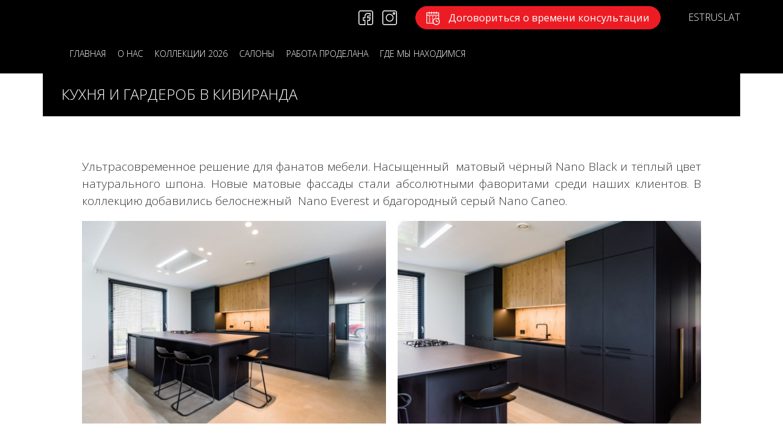

--- FILE ---
content_type: text/html; charset=UTF-8
request_url: https://estmidt.ee/ru/portfolio/ulimalt-modernne-kook-ja-garderoob-kivirannal/
body_size: 14414
content:
<!DOCTYPE html>
<html lang="ru-RU">
  <head>
      <!-- Global site tag (gtag.js) - Google Analytics -->
      <script async src="https://www.googletagmanager.com/gtag/js?id=UA-114898299-2"></script>
      <script>
        window.dataLayer = window.dataLayer || [];
        function gtag(){dataLayer.push(arguments);}
        gtag('js', new Date());

        gtag('config', 'UA-114898299-2');
      </script>
    <meta charset="UTF-8" />
    <meta name="viewport" content="width=device-width, initial-scale=1">
    <meta name='robots' content='index, follow, max-image-preview:large, max-snippet:-1, max-video-preview:-1' />
<link rel="alternate" hreflang="et" href="https://estmidt.ee/portfolio/ulimalt-modernne-kook-ja-garderoob-kivirannal/" />
<link rel="alternate" hreflang="ru-ru" href="https://estmidt.ee/ru/portfolio/ulimalt-modernne-kook-ja-garderoob-kivirannal/" />
<link rel="alternate" hreflang="x-default" href="https://estmidt.ee/portfolio/ulimalt-modernne-kook-ja-garderoob-kivirannal/" />

	<!-- This site is optimized with the Yoast SEO plugin v26.8 - https://yoast.com/product/yoast-seo-wordpress/ -->
	<title>Кухня и гардероб в Кивиранда | Schmidt</title>
	<link rel="canonical" href="https://estmidt.ee/ru/portfolio/ulimalt-modernne-kook-ja-garderoob-kivirannal/" />
	<meta property="og:locale" content="ru_RU" />
	<meta property="og:type" content="article" />
	<meta property="og:title" content="Кухня и гардероб в Кивиранда | Schmidt" />
	<meta property="og:description" content="Ультрасовременное решение для фанатов мебели. Насыщенный  матовый чёрный Nano Black и тёплый цвет натурального шпона. Новые матовые фассады стали абсолютными фаворитами среди наших клиентов. В..." />
	<meta property="og:url" content="https://estmidt.ee/ru/portfolio/ulimalt-modernne-kook-ja-garderoob-kivirannal/" />
	<meta property="og:site_name" content="Schmidt" />
	<meta property="article:publisher" content="https://www.facebook.com/SchmidtEstonia/" />
	<meta property="article:modified_time" content="2019-04-16T08:13:23+00:00" />
	<meta property="og:image" content="https://estmidt.ee/wp-content/uploads/2019/02/MFP5296.jpg" />
	<meta property="og:image:width" content="2400" />
	<meta property="og:image:height" content="1602" />
	<meta property="og:image:type" content="image/jpeg" />
	<meta name="twitter:card" content="summary_large_image" />
	<script type="application/ld+json" class="yoast-schema-graph">{"@context":"https://schema.org","@graph":[{"@type":"WebPage","@id":"https://estmidt.ee/ru/portfolio/ulimalt-modernne-kook-ja-garderoob-kivirannal/","url":"https://estmidt.ee/ru/portfolio/ulimalt-modernne-kook-ja-garderoob-kivirannal/","name":"Кухня и гардероб в Кивиранда | Schmidt","isPartOf":{"@id":"https://estmidt.ee/#website"},"primaryImageOfPage":{"@id":"https://estmidt.ee/ru/portfolio/ulimalt-modernne-kook-ja-garderoob-kivirannal/#primaryimage"},"image":{"@id":"https://estmidt.ee/ru/portfolio/ulimalt-modernne-kook-ja-garderoob-kivirannal/#primaryimage"},"thumbnailUrl":"https://estmidt.ee/wp-content/uploads/2019/02/MFP5296.jpg","datePublished":"2019-02-05T15:30:33+00:00","dateModified":"2019-04-16T08:13:23+00:00","breadcrumb":{"@id":"https://estmidt.ee/ru/portfolio/ulimalt-modernne-kook-ja-garderoob-kivirannal/#breadcrumb"},"inLanguage":"ru-RU","potentialAction":[{"@type":"ReadAction","target":["https://estmidt.ee/ru/portfolio/ulimalt-modernne-kook-ja-garderoob-kivirannal/"]}]},{"@type":"ImageObject","inLanguage":"ru-RU","@id":"https://estmidt.ee/ru/portfolio/ulimalt-modernne-kook-ja-garderoob-kivirannal/#primaryimage","url":"https://estmidt.ee/wp-content/uploads/2019/02/MFP5296.jpg","contentUrl":"https://estmidt.ee/wp-content/uploads/2019/02/MFP5296.jpg","width":2400,"height":1602},{"@type":"BreadcrumbList","@id":"https://estmidt.ee/ru/portfolio/ulimalt-modernne-kook-ja-garderoob-kivirannal/#breadcrumb","itemListElement":[{"@type":"ListItem","position":1,"name":"Home","item":"https://estmidt.ee/ru/"},{"@type":"ListItem","position":2,"name":"Tehtud tööd","item":"https://estmidt.ee/portfolio/"},{"@type":"ListItem","position":3,"name":"Кухня и гардероб в Кивиранда"}]},{"@type":"WebSite","@id":"https://estmidt.ee/#website","url":"https://estmidt.ee/","name":"Schmidt","description":"Köögimööbel Saksa kvaliteediga","publisher":{"@id":"https://estmidt.ee/#organization"},"potentialAction":[{"@type":"SearchAction","target":{"@type":"EntryPoint","urlTemplate":"https://estmidt.ee/?s={search_term_string}"},"query-input":{"@type":"PropertyValueSpecification","valueRequired":true,"valueName":"search_term_string"}}],"inLanguage":"ru-RU"},{"@type":"Organization","@id":"https://estmidt.ee/#organization","name":"Estmidt Grupp OÜ","url":"https://estmidt.ee/","logo":{"@type":"ImageObject","inLanguage":"ru-RU","@id":"https://estmidt.ee/#/schema/logo/image/","url":"https://estmidt.ee/wp-content/uploads/2019/03/LOGO_CMJN.jpg","contentUrl":"https://estmidt.ee/wp-content/uploads/2019/03/LOGO_CMJN.jpg","width":1024,"height":256,"caption":"Estmidt Grupp OÜ"},"image":{"@id":"https://estmidt.ee/#/schema/logo/image/"},"sameAs":["https://www.facebook.com/SchmidtEstonia/","https://www.instagram.com/schmidt.and.rm.estonia/"]}]}</script>
	<!-- / Yoast SEO plugin. -->


<link rel="alternate" title="oEmbed (JSON)" type="application/json+oembed" href="https://estmidt.ee/ru/wp-json/oembed/1.0/embed?url=https%3A%2F%2Festmidt.ee%2Fru%2Fportfolio%2Fulimalt-modernne-kook-ja-garderoob-kivirannal%2F" />
<link rel="alternate" title="oEmbed (XML)" type="text/xml+oembed" href="https://estmidt.ee/ru/wp-json/oembed/1.0/embed?url=https%3A%2F%2Festmidt.ee%2Fru%2Fportfolio%2Fulimalt-modernne-kook-ja-garderoob-kivirannal%2F&#038;format=xml" />
<style id='wp-img-auto-sizes-contain-inline-css' type='text/css'>
img:is([sizes=auto i],[sizes^="auto," i]){contain-intrinsic-size:3000px 1500px}
/*# sourceURL=wp-img-auto-sizes-contain-inline-css */
</style>
<style id='wp-emoji-styles-inline-css' type='text/css'>

	img.wp-smiley, img.emoji {
		display: inline !important;
		border: none !important;
		box-shadow: none !important;
		height: 1em !important;
		width: 1em !important;
		margin: 0 0.07em !important;
		vertical-align: -0.1em !important;
		background: none !important;
		padding: 0 !important;
	}
/*# sourceURL=wp-emoji-styles-inline-css */
</style>
<link rel='stylesheet' id='wp-block-library-css' href='https://estmidt.ee/wp-includes/css/dist/block-library/style.min.css?ver=6.9' type='text/css' media='all' />
<style id='wp-block-gallery-inline-css' type='text/css'>
.blocks-gallery-grid:not(.has-nested-images),.wp-block-gallery:not(.has-nested-images){display:flex;flex-wrap:wrap;list-style-type:none;margin:0;padding:0}.blocks-gallery-grid:not(.has-nested-images) .blocks-gallery-image,.blocks-gallery-grid:not(.has-nested-images) .blocks-gallery-item,.wp-block-gallery:not(.has-nested-images) .blocks-gallery-image,.wp-block-gallery:not(.has-nested-images) .blocks-gallery-item{display:flex;flex-direction:column;flex-grow:1;justify-content:center;margin:0 1em 1em 0;position:relative;width:calc(50% - 1em)}.blocks-gallery-grid:not(.has-nested-images) .blocks-gallery-image:nth-of-type(2n),.blocks-gallery-grid:not(.has-nested-images) .blocks-gallery-item:nth-of-type(2n),.wp-block-gallery:not(.has-nested-images) .blocks-gallery-image:nth-of-type(2n),.wp-block-gallery:not(.has-nested-images) .blocks-gallery-item:nth-of-type(2n){margin-right:0}.blocks-gallery-grid:not(.has-nested-images) .blocks-gallery-image figure,.blocks-gallery-grid:not(.has-nested-images) .blocks-gallery-item figure,.wp-block-gallery:not(.has-nested-images) .blocks-gallery-image figure,.wp-block-gallery:not(.has-nested-images) .blocks-gallery-item figure{align-items:flex-end;display:flex;height:100%;justify-content:flex-start;margin:0}.blocks-gallery-grid:not(.has-nested-images) .blocks-gallery-image img,.blocks-gallery-grid:not(.has-nested-images) .blocks-gallery-item img,.wp-block-gallery:not(.has-nested-images) .blocks-gallery-image img,.wp-block-gallery:not(.has-nested-images) .blocks-gallery-item img{display:block;height:auto;max-width:100%;width:auto}.blocks-gallery-grid:not(.has-nested-images) .blocks-gallery-image figcaption,.blocks-gallery-grid:not(.has-nested-images) .blocks-gallery-item figcaption,.wp-block-gallery:not(.has-nested-images) .blocks-gallery-image figcaption,.wp-block-gallery:not(.has-nested-images) .blocks-gallery-item figcaption{background:linear-gradient(0deg,#000000b3,#0000004d 70%,#0000);bottom:0;box-sizing:border-box;color:#fff;font-size:.8em;margin:0;max-height:100%;overflow:auto;padding:3em .77em .7em;position:absolute;text-align:center;width:100%;z-index:2}.blocks-gallery-grid:not(.has-nested-images) .blocks-gallery-image figcaption img,.blocks-gallery-grid:not(.has-nested-images) .blocks-gallery-item figcaption img,.wp-block-gallery:not(.has-nested-images) .blocks-gallery-image figcaption img,.wp-block-gallery:not(.has-nested-images) .blocks-gallery-item figcaption img{display:inline}.blocks-gallery-grid:not(.has-nested-images) figcaption,.wp-block-gallery:not(.has-nested-images) figcaption{flex-grow:1}.blocks-gallery-grid:not(.has-nested-images).is-cropped .blocks-gallery-image a,.blocks-gallery-grid:not(.has-nested-images).is-cropped .blocks-gallery-image img,.blocks-gallery-grid:not(.has-nested-images).is-cropped .blocks-gallery-item a,.blocks-gallery-grid:not(.has-nested-images).is-cropped .blocks-gallery-item img,.wp-block-gallery:not(.has-nested-images).is-cropped .blocks-gallery-image a,.wp-block-gallery:not(.has-nested-images).is-cropped .blocks-gallery-image img,.wp-block-gallery:not(.has-nested-images).is-cropped .blocks-gallery-item a,.wp-block-gallery:not(.has-nested-images).is-cropped .blocks-gallery-item img{flex:1;height:100%;object-fit:cover;width:100%}.blocks-gallery-grid:not(.has-nested-images).columns-1 .blocks-gallery-image,.blocks-gallery-grid:not(.has-nested-images).columns-1 .blocks-gallery-item,.wp-block-gallery:not(.has-nested-images).columns-1 .blocks-gallery-image,.wp-block-gallery:not(.has-nested-images).columns-1 .blocks-gallery-item{margin-right:0;width:100%}@media (min-width:600px){.blocks-gallery-grid:not(.has-nested-images).columns-3 .blocks-gallery-image,.blocks-gallery-grid:not(.has-nested-images).columns-3 .blocks-gallery-item,.wp-block-gallery:not(.has-nested-images).columns-3 .blocks-gallery-image,.wp-block-gallery:not(.has-nested-images).columns-3 .blocks-gallery-item{margin-right:1em;width:calc(33.33333% - .66667em)}.blocks-gallery-grid:not(.has-nested-images).columns-4 .blocks-gallery-image,.blocks-gallery-grid:not(.has-nested-images).columns-4 .blocks-gallery-item,.wp-block-gallery:not(.has-nested-images).columns-4 .blocks-gallery-image,.wp-block-gallery:not(.has-nested-images).columns-4 .blocks-gallery-item{margin-right:1em;width:calc(25% - .75em)}.blocks-gallery-grid:not(.has-nested-images).columns-5 .blocks-gallery-image,.blocks-gallery-grid:not(.has-nested-images).columns-5 .blocks-gallery-item,.wp-block-gallery:not(.has-nested-images).columns-5 .blocks-gallery-image,.wp-block-gallery:not(.has-nested-images).columns-5 .blocks-gallery-item{margin-right:1em;width:calc(20% - .8em)}.blocks-gallery-grid:not(.has-nested-images).columns-6 .blocks-gallery-image,.blocks-gallery-grid:not(.has-nested-images).columns-6 .blocks-gallery-item,.wp-block-gallery:not(.has-nested-images).columns-6 .blocks-gallery-image,.wp-block-gallery:not(.has-nested-images).columns-6 .blocks-gallery-item{margin-right:1em;width:calc(16.66667% - .83333em)}.blocks-gallery-grid:not(.has-nested-images).columns-7 .blocks-gallery-image,.blocks-gallery-grid:not(.has-nested-images).columns-7 .blocks-gallery-item,.wp-block-gallery:not(.has-nested-images).columns-7 .blocks-gallery-image,.wp-block-gallery:not(.has-nested-images).columns-7 .blocks-gallery-item{margin-right:1em;width:calc(14.28571% - .85714em)}.blocks-gallery-grid:not(.has-nested-images).columns-8 .blocks-gallery-image,.blocks-gallery-grid:not(.has-nested-images).columns-8 .blocks-gallery-item,.wp-block-gallery:not(.has-nested-images).columns-8 .blocks-gallery-image,.wp-block-gallery:not(.has-nested-images).columns-8 .blocks-gallery-item{margin-right:1em;width:calc(12.5% - .875em)}.blocks-gallery-grid:not(.has-nested-images).columns-1 .blocks-gallery-image:nth-of-type(1n),.blocks-gallery-grid:not(.has-nested-images).columns-1 .blocks-gallery-item:nth-of-type(1n),.blocks-gallery-grid:not(.has-nested-images).columns-2 .blocks-gallery-image:nth-of-type(2n),.blocks-gallery-grid:not(.has-nested-images).columns-2 .blocks-gallery-item:nth-of-type(2n),.blocks-gallery-grid:not(.has-nested-images).columns-3 .blocks-gallery-image:nth-of-type(3n),.blocks-gallery-grid:not(.has-nested-images).columns-3 .blocks-gallery-item:nth-of-type(3n),.blocks-gallery-grid:not(.has-nested-images).columns-4 .blocks-gallery-image:nth-of-type(4n),.blocks-gallery-grid:not(.has-nested-images).columns-4 .blocks-gallery-item:nth-of-type(4n),.blocks-gallery-grid:not(.has-nested-images).columns-5 .blocks-gallery-image:nth-of-type(5n),.blocks-gallery-grid:not(.has-nested-images).columns-5 .blocks-gallery-item:nth-of-type(5n),.blocks-gallery-grid:not(.has-nested-images).columns-6 .blocks-gallery-image:nth-of-type(6n),.blocks-gallery-grid:not(.has-nested-images).columns-6 .blocks-gallery-item:nth-of-type(6n),.blocks-gallery-grid:not(.has-nested-images).columns-7 .blocks-gallery-image:nth-of-type(7n),.blocks-gallery-grid:not(.has-nested-images).columns-7 .blocks-gallery-item:nth-of-type(7n),.blocks-gallery-grid:not(.has-nested-images).columns-8 .blocks-gallery-image:nth-of-type(8n),.blocks-gallery-grid:not(.has-nested-images).columns-8 .blocks-gallery-item:nth-of-type(8n),.wp-block-gallery:not(.has-nested-images).columns-1 .blocks-gallery-image:nth-of-type(1n),.wp-block-gallery:not(.has-nested-images).columns-1 .blocks-gallery-item:nth-of-type(1n),.wp-block-gallery:not(.has-nested-images).columns-2 .blocks-gallery-image:nth-of-type(2n),.wp-block-gallery:not(.has-nested-images).columns-2 .blocks-gallery-item:nth-of-type(2n),.wp-block-gallery:not(.has-nested-images).columns-3 .blocks-gallery-image:nth-of-type(3n),.wp-block-gallery:not(.has-nested-images).columns-3 .blocks-gallery-item:nth-of-type(3n),.wp-block-gallery:not(.has-nested-images).columns-4 .blocks-gallery-image:nth-of-type(4n),.wp-block-gallery:not(.has-nested-images).columns-4 .blocks-gallery-item:nth-of-type(4n),.wp-block-gallery:not(.has-nested-images).columns-5 .blocks-gallery-image:nth-of-type(5n),.wp-block-gallery:not(.has-nested-images).columns-5 .blocks-gallery-item:nth-of-type(5n),.wp-block-gallery:not(.has-nested-images).columns-6 .blocks-gallery-image:nth-of-type(6n),.wp-block-gallery:not(.has-nested-images).columns-6 .blocks-gallery-item:nth-of-type(6n),.wp-block-gallery:not(.has-nested-images).columns-7 .blocks-gallery-image:nth-of-type(7n),.wp-block-gallery:not(.has-nested-images).columns-7 .blocks-gallery-item:nth-of-type(7n),.wp-block-gallery:not(.has-nested-images).columns-8 .blocks-gallery-image:nth-of-type(8n),.wp-block-gallery:not(.has-nested-images).columns-8 .blocks-gallery-item:nth-of-type(8n){margin-right:0}}.blocks-gallery-grid:not(.has-nested-images) .blocks-gallery-image:last-child,.blocks-gallery-grid:not(.has-nested-images) .blocks-gallery-item:last-child,.wp-block-gallery:not(.has-nested-images) .blocks-gallery-image:last-child,.wp-block-gallery:not(.has-nested-images) .blocks-gallery-item:last-child{margin-right:0}.blocks-gallery-grid:not(.has-nested-images).alignleft,.blocks-gallery-grid:not(.has-nested-images).alignright,.wp-block-gallery:not(.has-nested-images).alignleft,.wp-block-gallery:not(.has-nested-images).alignright{max-width:420px;width:100%}.blocks-gallery-grid:not(.has-nested-images).aligncenter .blocks-gallery-item figure,.wp-block-gallery:not(.has-nested-images).aligncenter .blocks-gallery-item figure{justify-content:center}.wp-block-gallery:not(.is-cropped) .blocks-gallery-item{align-self:flex-start}figure.wp-block-gallery.has-nested-images{align-items:normal}.wp-block-gallery.has-nested-images figure.wp-block-image:not(#individual-image){margin:0;width:calc(50% - var(--wp--style--unstable-gallery-gap, 16px)/2)}.wp-block-gallery.has-nested-images figure.wp-block-image{box-sizing:border-box;display:flex;flex-direction:column;flex-grow:1;justify-content:center;max-width:100%;position:relative}.wp-block-gallery.has-nested-images figure.wp-block-image>a,.wp-block-gallery.has-nested-images figure.wp-block-image>div{flex-direction:column;flex-grow:1;margin:0}.wp-block-gallery.has-nested-images figure.wp-block-image img{display:block;height:auto;max-width:100%!important;width:auto}.wp-block-gallery.has-nested-images figure.wp-block-image figcaption,.wp-block-gallery.has-nested-images figure.wp-block-image:has(figcaption):before{bottom:0;left:0;max-height:100%;position:absolute;right:0}.wp-block-gallery.has-nested-images figure.wp-block-image:has(figcaption):before{backdrop-filter:blur(3px);content:"";height:100%;-webkit-mask-image:linear-gradient(0deg,#000 20%,#0000);mask-image:linear-gradient(0deg,#000 20%,#0000);max-height:40%;pointer-events:none}.wp-block-gallery.has-nested-images figure.wp-block-image figcaption{box-sizing:border-box;color:#fff;font-size:13px;margin:0;overflow:auto;padding:1em;text-align:center;text-shadow:0 0 1.5px #000}.wp-block-gallery.has-nested-images figure.wp-block-image figcaption::-webkit-scrollbar{height:12px;width:12px}.wp-block-gallery.has-nested-images figure.wp-block-image figcaption::-webkit-scrollbar-track{background-color:initial}.wp-block-gallery.has-nested-images figure.wp-block-image figcaption::-webkit-scrollbar-thumb{background-clip:padding-box;background-color:initial;border:3px solid #0000;border-radius:8px}.wp-block-gallery.has-nested-images figure.wp-block-image figcaption:focus-within::-webkit-scrollbar-thumb,.wp-block-gallery.has-nested-images figure.wp-block-image figcaption:focus::-webkit-scrollbar-thumb,.wp-block-gallery.has-nested-images figure.wp-block-image figcaption:hover::-webkit-scrollbar-thumb{background-color:#fffc}.wp-block-gallery.has-nested-images figure.wp-block-image figcaption{scrollbar-color:#0000 #0000;scrollbar-gutter:stable both-edges;scrollbar-width:thin}.wp-block-gallery.has-nested-images figure.wp-block-image figcaption:focus,.wp-block-gallery.has-nested-images figure.wp-block-image figcaption:focus-within,.wp-block-gallery.has-nested-images figure.wp-block-image figcaption:hover{scrollbar-color:#fffc #0000}.wp-block-gallery.has-nested-images figure.wp-block-image figcaption{will-change:transform}@media (hover:none){.wp-block-gallery.has-nested-images figure.wp-block-image figcaption{scrollbar-color:#fffc #0000}}.wp-block-gallery.has-nested-images figure.wp-block-image figcaption{background:linear-gradient(0deg,#0006,#0000)}.wp-block-gallery.has-nested-images figure.wp-block-image figcaption img{display:inline}.wp-block-gallery.has-nested-images figure.wp-block-image figcaption a{color:inherit}.wp-block-gallery.has-nested-images figure.wp-block-image.has-custom-border img{box-sizing:border-box}.wp-block-gallery.has-nested-images figure.wp-block-image.has-custom-border>a,.wp-block-gallery.has-nested-images figure.wp-block-image.has-custom-border>div,.wp-block-gallery.has-nested-images figure.wp-block-image.is-style-rounded>a,.wp-block-gallery.has-nested-images figure.wp-block-image.is-style-rounded>div{flex:1 1 auto}.wp-block-gallery.has-nested-images figure.wp-block-image.has-custom-border figcaption,.wp-block-gallery.has-nested-images figure.wp-block-image.is-style-rounded figcaption{background:none;color:inherit;flex:initial;margin:0;padding:10px 10px 9px;position:relative;text-shadow:none}.wp-block-gallery.has-nested-images figure.wp-block-image.has-custom-border:before,.wp-block-gallery.has-nested-images figure.wp-block-image.is-style-rounded:before{content:none}.wp-block-gallery.has-nested-images figcaption{flex-basis:100%;flex-grow:1;text-align:center}.wp-block-gallery.has-nested-images:not(.is-cropped) figure.wp-block-image:not(#individual-image){margin-bottom:auto;margin-top:0}.wp-block-gallery.has-nested-images.is-cropped figure.wp-block-image:not(#individual-image){align-self:inherit}.wp-block-gallery.has-nested-images.is-cropped figure.wp-block-image:not(#individual-image)>a,.wp-block-gallery.has-nested-images.is-cropped figure.wp-block-image:not(#individual-image)>div:not(.components-drop-zone){display:flex}.wp-block-gallery.has-nested-images.is-cropped figure.wp-block-image:not(#individual-image) a,.wp-block-gallery.has-nested-images.is-cropped figure.wp-block-image:not(#individual-image) img{flex:1 0 0%;height:100%;object-fit:cover;width:100%}.wp-block-gallery.has-nested-images.columns-1 figure.wp-block-image:not(#individual-image){width:100%}@media (min-width:600px){.wp-block-gallery.has-nested-images.columns-3 figure.wp-block-image:not(#individual-image){width:calc(33.33333% - var(--wp--style--unstable-gallery-gap, 16px)*.66667)}.wp-block-gallery.has-nested-images.columns-4 figure.wp-block-image:not(#individual-image){width:calc(25% - var(--wp--style--unstable-gallery-gap, 16px)*.75)}.wp-block-gallery.has-nested-images.columns-5 figure.wp-block-image:not(#individual-image){width:calc(20% - var(--wp--style--unstable-gallery-gap, 16px)*.8)}.wp-block-gallery.has-nested-images.columns-6 figure.wp-block-image:not(#individual-image){width:calc(16.66667% - var(--wp--style--unstable-gallery-gap, 16px)*.83333)}.wp-block-gallery.has-nested-images.columns-7 figure.wp-block-image:not(#individual-image){width:calc(14.28571% - var(--wp--style--unstable-gallery-gap, 16px)*.85714)}.wp-block-gallery.has-nested-images.columns-8 figure.wp-block-image:not(#individual-image){width:calc(12.5% - var(--wp--style--unstable-gallery-gap, 16px)*.875)}.wp-block-gallery.has-nested-images.columns-default figure.wp-block-image:not(#individual-image){width:calc(33.33% - var(--wp--style--unstable-gallery-gap, 16px)*.66667)}.wp-block-gallery.has-nested-images.columns-default figure.wp-block-image:not(#individual-image):first-child:nth-last-child(2),.wp-block-gallery.has-nested-images.columns-default figure.wp-block-image:not(#individual-image):first-child:nth-last-child(2)~figure.wp-block-image:not(#individual-image){width:calc(50% - var(--wp--style--unstable-gallery-gap, 16px)*.5)}.wp-block-gallery.has-nested-images.columns-default figure.wp-block-image:not(#individual-image):first-child:last-child{width:100%}}.wp-block-gallery.has-nested-images.alignleft,.wp-block-gallery.has-nested-images.alignright{max-width:420px;width:100%}.wp-block-gallery.has-nested-images.aligncenter{justify-content:center}
/*# sourceURL=https://estmidt.ee/wp-includes/blocks/gallery/style.min.css */
</style>
<style id='global-styles-inline-css' type='text/css'>
:root{--wp--preset--aspect-ratio--square: 1;--wp--preset--aspect-ratio--4-3: 4/3;--wp--preset--aspect-ratio--3-4: 3/4;--wp--preset--aspect-ratio--3-2: 3/2;--wp--preset--aspect-ratio--2-3: 2/3;--wp--preset--aspect-ratio--16-9: 16/9;--wp--preset--aspect-ratio--9-16: 9/16;--wp--preset--color--black: #000000;--wp--preset--color--cyan-bluish-gray: #abb8c3;--wp--preset--color--white: #ffffff;--wp--preset--color--pale-pink: #f78da7;--wp--preset--color--vivid-red: #cf2e2e;--wp--preset--color--luminous-vivid-orange: #ff6900;--wp--preset--color--luminous-vivid-amber: #fcb900;--wp--preset--color--light-green-cyan: #7bdcb5;--wp--preset--color--vivid-green-cyan: #00d084;--wp--preset--color--pale-cyan-blue: #8ed1fc;--wp--preset--color--vivid-cyan-blue: #0693e3;--wp--preset--color--vivid-purple: #9b51e0;--wp--preset--gradient--vivid-cyan-blue-to-vivid-purple: linear-gradient(135deg,rgb(6,147,227) 0%,rgb(155,81,224) 100%);--wp--preset--gradient--light-green-cyan-to-vivid-green-cyan: linear-gradient(135deg,rgb(122,220,180) 0%,rgb(0,208,130) 100%);--wp--preset--gradient--luminous-vivid-amber-to-luminous-vivid-orange: linear-gradient(135deg,rgb(252,185,0) 0%,rgb(255,105,0) 100%);--wp--preset--gradient--luminous-vivid-orange-to-vivid-red: linear-gradient(135deg,rgb(255,105,0) 0%,rgb(207,46,46) 100%);--wp--preset--gradient--very-light-gray-to-cyan-bluish-gray: linear-gradient(135deg,rgb(238,238,238) 0%,rgb(169,184,195) 100%);--wp--preset--gradient--cool-to-warm-spectrum: linear-gradient(135deg,rgb(74,234,220) 0%,rgb(151,120,209) 20%,rgb(207,42,186) 40%,rgb(238,44,130) 60%,rgb(251,105,98) 80%,rgb(254,248,76) 100%);--wp--preset--gradient--blush-light-purple: linear-gradient(135deg,rgb(255,206,236) 0%,rgb(152,150,240) 100%);--wp--preset--gradient--blush-bordeaux: linear-gradient(135deg,rgb(254,205,165) 0%,rgb(254,45,45) 50%,rgb(107,0,62) 100%);--wp--preset--gradient--luminous-dusk: linear-gradient(135deg,rgb(255,203,112) 0%,rgb(199,81,192) 50%,rgb(65,88,208) 100%);--wp--preset--gradient--pale-ocean: linear-gradient(135deg,rgb(255,245,203) 0%,rgb(182,227,212) 50%,rgb(51,167,181) 100%);--wp--preset--gradient--electric-grass: linear-gradient(135deg,rgb(202,248,128) 0%,rgb(113,206,126) 100%);--wp--preset--gradient--midnight: linear-gradient(135deg,rgb(2,3,129) 0%,rgb(40,116,252) 100%);--wp--preset--font-size--small: 13px;--wp--preset--font-size--medium: 20px;--wp--preset--font-size--large: 36px;--wp--preset--font-size--x-large: 42px;--wp--preset--spacing--20: 0.44rem;--wp--preset--spacing--30: 0.67rem;--wp--preset--spacing--40: 1rem;--wp--preset--spacing--50: 1.5rem;--wp--preset--spacing--60: 2.25rem;--wp--preset--spacing--70: 3.38rem;--wp--preset--spacing--80: 5.06rem;--wp--preset--shadow--natural: 6px 6px 9px rgba(0, 0, 0, 0.2);--wp--preset--shadow--deep: 12px 12px 50px rgba(0, 0, 0, 0.4);--wp--preset--shadow--sharp: 6px 6px 0px rgba(0, 0, 0, 0.2);--wp--preset--shadow--outlined: 6px 6px 0px -3px rgb(255, 255, 255), 6px 6px rgb(0, 0, 0);--wp--preset--shadow--crisp: 6px 6px 0px rgb(0, 0, 0);}:where(.is-layout-flex){gap: 0.5em;}:where(.is-layout-grid){gap: 0.5em;}body .is-layout-flex{display: flex;}.is-layout-flex{flex-wrap: wrap;align-items: center;}.is-layout-flex > :is(*, div){margin: 0;}body .is-layout-grid{display: grid;}.is-layout-grid > :is(*, div){margin: 0;}:where(.wp-block-columns.is-layout-flex){gap: 2em;}:where(.wp-block-columns.is-layout-grid){gap: 2em;}:where(.wp-block-post-template.is-layout-flex){gap: 1.25em;}:where(.wp-block-post-template.is-layout-grid){gap: 1.25em;}.has-black-color{color: var(--wp--preset--color--black) !important;}.has-cyan-bluish-gray-color{color: var(--wp--preset--color--cyan-bluish-gray) !important;}.has-white-color{color: var(--wp--preset--color--white) !important;}.has-pale-pink-color{color: var(--wp--preset--color--pale-pink) !important;}.has-vivid-red-color{color: var(--wp--preset--color--vivid-red) !important;}.has-luminous-vivid-orange-color{color: var(--wp--preset--color--luminous-vivid-orange) !important;}.has-luminous-vivid-amber-color{color: var(--wp--preset--color--luminous-vivid-amber) !important;}.has-light-green-cyan-color{color: var(--wp--preset--color--light-green-cyan) !important;}.has-vivid-green-cyan-color{color: var(--wp--preset--color--vivid-green-cyan) !important;}.has-pale-cyan-blue-color{color: var(--wp--preset--color--pale-cyan-blue) !important;}.has-vivid-cyan-blue-color{color: var(--wp--preset--color--vivid-cyan-blue) !important;}.has-vivid-purple-color{color: var(--wp--preset--color--vivid-purple) !important;}.has-black-background-color{background-color: var(--wp--preset--color--black) !important;}.has-cyan-bluish-gray-background-color{background-color: var(--wp--preset--color--cyan-bluish-gray) !important;}.has-white-background-color{background-color: var(--wp--preset--color--white) !important;}.has-pale-pink-background-color{background-color: var(--wp--preset--color--pale-pink) !important;}.has-vivid-red-background-color{background-color: var(--wp--preset--color--vivid-red) !important;}.has-luminous-vivid-orange-background-color{background-color: var(--wp--preset--color--luminous-vivid-orange) !important;}.has-luminous-vivid-amber-background-color{background-color: var(--wp--preset--color--luminous-vivid-amber) !important;}.has-light-green-cyan-background-color{background-color: var(--wp--preset--color--light-green-cyan) !important;}.has-vivid-green-cyan-background-color{background-color: var(--wp--preset--color--vivid-green-cyan) !important;}.has-pale-cyan-blue-background-color{background-color: var(--wp--preset--color--pale-cyan-blue) !important;}.has-vivid-cyan-blue-background-color{background-color: var(--wp--preset--color--vivid-cyan-blue) !important;}.has-vivid-purple-background-color{background-color: var(--wp--preset--color--vivid-purple) !important;}.has-black-border-color{border-color: var(--wp--preset--color--black) !important;}.has-cyan-bluish-gray-border-color{border-color: var(--wp--preset--color--cyan-bluish-gray) !important;}.has-white-border-color{border-color: var(--wp--preset--color--white) !important;}.has-pale-pink-border-color{border-color: var(--wp--preset--color--pale-pink) !important;}.has-vivid-red-border-color{border-color: var(--wp--preset--color--vivid-red) !important;}.has-luminous-vivid-orange-border-color{border-color: var(--wp--preset--color--luminous-vivid-orange) !important;}.has-luminous-vivid-amber-border-color{border-color: var(--wp--preset--color--luminous-vivid-amber) !important;}.has-light-green-cyan-border-color{border-color: var(--wp--preset--color--light-green-cyan) !important;}.has-vivid-green-cyan-border-color{border-color: var(--wp--preset--color--vivid-green-cyan) !important;}.has-pale-cyan-blue-border-color{border-color: var(--wp--preset--color--pale-cyan-blue) !important;}.has-vivid-cyan-blue-border-color{border-color: var(--wp--preset--color--vivid-cyan-blue) !important;}.has-vivid-purple-border-color{border-color: var(--wp--preset--color--vivid-purple) !important;}.has-vivid-cyan-blue-to-vivid-purple-gradient-background{background: var(--wp--preset--gradient--vivid-cyan-blue-to-vivid-purple) !important;}.has-light-green-cyan-to-vivid-green-cyan-gradient-background{background: var(--wp--preset--gradient--light-green-cyan-to-vivid-green-cyan) !important;}.has-luminous-vivid-amber-to-luminous-vivid-orange-gradient-background{background: var(--wp--preset--gradient--luminous-vivid-amber-to-luminous-vivid-orange) !important;}.has-luminous-vivid-orange-to-vivid-red-gradient-background{background: var(--wp--preset--gradient--luminous-vivid-orange-to-vivid-red) !important;}.has-very-light-gray-to-cyan-bluish-gray-gradient-background{background: var(--wp--preset--gradient--very-light-gray-to-cyan-bluish-gray) !important;}.has-cool-to-warm-spectrum-gradient-background{background: var(--wp--preset--gradient--cool-to-warm-spectrum) !important;}.has-blush-light-purple-gradient-background{background: var(--wp--preset--gradient--blush-light-purple) !important;}.has-blush-bordeaux-gradient-background{background: var(--wp--preset--gradient--blush-bordeaux) !important;}.has-luminous-dusk-gradient-background{background: var(--wp--preset--gradient--luminous-dusk) !important;}.has-pale-ocean-gradient-background{background: var(--wp--preset--gradient--pale-ocean) !important;}.has-electric-grass-gradient-background{background: var(--wp--preset--gradient--electric-grass) !important;}.has-midnight-gradient-background{background: var(--wp--preset--gradient--midnight) !important;}.has-small-font-size{font-size: var(--wp--preset--font-size--small) !important;}.has-medium-font-size{font-size: var(--wp--preset--font-size--medium) !important;}.has-large-font-size{font-size: var(--wp--preset--font-size--large) !important;}.has-x-large-font-size{font-size: var(--wp--preset--font-size--x-large) !important;}
/*# sourceURL=global-styles-inline-css */
</style>
<style id='core-block-supports-inline-css' type='text/css'>
.wp-block-gallery.wp-block-gallery-1{--wp--style--unstable-gallery-gap:var( --wp--style--gallery-gap-default, var( --gallery-block--gutter-size, var( --wp--style--block-gap, 0.5em ) ) );gap:var( --wp--style--gallery-gap-default, var( --gallery-block--gutter-size, var( --wp--style--block-gap, 0.5em ) ) );}
/*# sourceURL=core-block-supports-inline-css */
</style>

<style id='classic-theme-styles-inline-css' type='text/css'>
/*! This file is auto-generated */
.wp-block-button__link{color:#fff;background-color:#32373c;border-radius:9999px;box-shadow:none;text-decoration:none;padding:calc(.667em + 2px) calc(1.333em + 2px);font-size:1.125em}.wp-block-file__button{background:#32373c;color:#fff;text-decoration:none}
/*# sourceURL=/wp-includes/css/classic-themes.min.css */
</style>
<link rel='stylesheet' id='wpml-blocks-css' href='https://estmidt.ee/wp-content/plugins/sitepress-multilingual-cms/dist/css/blocks/styles.css?ver=4.6.13' type='text/css' media='all' />
<link rel='stylesheet' id='contact-form-7-css' href='https://estmidt.ee/wp-content/plugins/contact-form-7/includes/css/styles.css?ver=6.1.4' type='text/css' media='all' />
<link rel='stylesheet' id='wp-optimize-youtube-preview-css' href='https://estmidt.ee/wp-content/plugins/wp-optimize-premium/css/youtube-image-preview-4-2-1.min.css?ver=4.2.1.1769342556' type='text/css' media='all' />
<link rel='stylesheet' id='bootstrap_css-css' href='https://estmidt.ee/wp-content/themes/estmidt/css/bootstrap.min.css?ver=6.9' type='text/css' media='all' />
<link rel='stylesheet' id='fancybox_css-css' href='https://estmidt.ee/wp-content/themes/estmidt/css/jquery.fancybox.min.css?ver=6.9' type='text/css' media='all' />
<link rel='stylesheet' id='main_css-css' href='https://estmidt.ee/wp-content/themes/estmidt/style.css?ver=1.92' type='text/css' media='all' />
<link rel='stylesheet' id='wp-block-paragraph-css' href='https://estmidt.ee/wp-includes/blocks/paragraph/style.min.css?ver=6.9' type='text/css' media='all' />
<script type="text/javascript" src="https://estmidt.ee/wp-content/plugins/wp-optimize-premium/js/send-command-4-2-1.min.js?ver=4.2.1.1769342556" id="wp-optimize-send-command-js"></script>
<script type="text/javascript" src="https://estmidt.ee/wp-content/plugins/wp-optimize-premium/js/wpo-lazy-load-4-2-1.min.js?ver=4.2.1.1769342556" id="wp-optimize-lazy-load-js"></script>
<script type="text/javascript" src="https://estmidt.ee/wp-includes/js/jquery/jquery.min.js?ver=3.7.1" id="jquery-core-js"></script>
<script type="text/javascript" src="https://estmidt.ee/wp-includes/js/jquery/jquery-migrate.min.js?ver=3.4.1" id="jquery-migrate-js"></script>
<script type="text/javascript" id="theme_loadmore-js-extra">
/* <![CDATA[ */
var theme_loadmore_params = {"ajaxurl":"https://estmidt.ee/wp-admin/admin-ajax.php","posts":"{\"page\":0,\"post_type\":\"portfolio\",\"error\":\"\",\"m\":\"\",\"p\":4148,\"post_parent\":\"\",\"subpost\":\"\",\"subpost_id\":\"\",\"attachment\":\"\",\"attachment_id\":0,\"pagename\":\"\",\"page_id\":\"\",\"second\":\"\",\"minute\":\"\",\"hour\":\"\",\"day\":0,\"monthnum\":0,\"year\":0,\"w\":0,\"category_name\":\"\",\"tag\":\"\",\"cat\":\"\",\"tag_id\":\"\",\"author\":\"\",\"author_name\":\"\",\"feed\":\"\",\"tb\":\"\",\"paged\":0,\"meta_key\":\"\",\"meta_value\":\"\",\"preview\":\"\",\"s\":\"\",\"sentence\":\"\",\"title\":\"\",\"fields\":\"all\",\"menu_order\":\"\",\"embed\":\"\",\"category__in\":[],\"category__not_in\":[],\"category__and\":[],\"post__in\":[],\"post__not_in\":[],\"post_name__in\":[],\"tag__in\":[],\"tag__not_in\":[],\"tag__and\":[],\"tag_slug__in\":[],\"tag_slug__and\":[],\"post_parent__in\":[],\"post_parent__not_in\":[],\"author__in\":[],\"author__not_in\":[],\"search_columns\":[],\"meta_query\":[],\"name\":\"\",\"ignore_sticky_posts\":false,\"suppress_filters\":false,\"cache_results\":true,\"update_post_term_cache\":true,\"update_menu_item_cache\":false,\"lazy_load_term_meta\":true,\"update_post_meta_cache\":true,\"posts_per_page\":6,\"nopaging\":false,\"comments_per_page\":\"50\",\"no_found_rows\":false,\"order\":\"DESC\",\"portfolio\":\"ulimalt-modernne-kook-ja-garderoob-kivirannal\"}","current_page":"1","max_page":"0"};
//# sourceURL=theme_loadmore-js-extra
/* ]]> */
</script>
<script type="text/javascript" src="https://estmidt.ee/wp-content/themes/estmidt/js/loadmore.js?ver=6.9" id="theme_loadmore-js"></script>
<link rel="https://api.w.org/" href="https://estmidt.ee/ru/wp-json/" /><link rel="alternate" title="JSON" type="application/json" href="https://estmidt.ee/ru/wp-json/wp/v2/portfolio/4148" /><link rel="EditURI" type="application/rsd+xml" title="RSD" href="https://estmidt.ee/xmlrpc.php?rsd" />
<meta name="generator" content="WordPress 6.9" />
<link rel='shortlink' href='https://estmidt.ee/ru/?p=4148' />
<meta name="generator" content="WPML ver:4.6.13 stt:15,47;" />
<style type="text/css">.blue-message {
    background-color: #3399ff;
    color: #ffffff;
    text-shadow: none;
    font-size: 16px;
    line-height: 24px;
    padding: 10px;
    padding-top: 10px;
    padding-right: 10px;
    padding-bottom: 10px;
    padding-left: 10px;
}.green-message {
    background-color: #8cc14c;
    color: #ffffff;
    text-shadow: none;
    font-size: 16px;
    line-height: 24px;
    padding: 10px;
    padding-top: 10px;
    padding-right: 10px;
    padding-bottom: 10px;
    padding-left: 10px;
}.orange-message {
    background-color: #faa732;
    color: #ffffff;
    text-shadow: none;
    font-size: 16px;
    line-height: 24px;
    padding: 10px;
    padding-top: 10px;
    padding-right: 10px;
    padding-bottom: 10px;
    padding-left: 10px;
}.red-message {
    background-color: #da4d31;
    color: #ffffff;
    text-shadow: none;
    font-size: 16px;
    line-height: 24px;
    padding: 10px;
    padding-top: 10px;
    padding-right: 10px;
    padding-bottom: 10px;
    padding-left: 10px;
}.grey-message {
    background-color: #53555c;
    color: #ffffff;
    text-shadow: none;
    font-size: 16px;
    line-height: 24px;
    padding: 10px;
    padding-top: 10px;
    padding-right: 10px;
    padding-bottom: 10px;
    padding-left: 10px;
}.left-block {
    background: radial-gradient(ellipse at center center, #ffffff 0%, #f2f2f2 100%);
    color: #8b8e97;
    padding: 10px;
    padding-top: 10px;
    padding-right: 10px;
    padding-bottom: 10px;
    padding-left: 10px;
    margin: 10px;
    margin-top: 10px;
    margin-right: 10px;
    margin-bottom: 10px;
    margin-left: 10px;
    float: left;
}.right-block {
    background: radial-gradient(ellipse at center center, #ffffff 0%, #f2f2f2 100%);
    color: #8b8e97;
    padding: 10px;
    padding-top: 10px;
    padding-right: 10px;
    padding-bottom: 10px;
    padding-left: 10px;
    margin: 10px;
    margin-top: 10px;
    margin-right: 10px;
    margin-bottom: 10px;
    margin-left: 10px;
    float: right;
}.blockquotes {
    background-color: none;
    border-left: 5px solid #f1f1f1;
    color: #8B8E97;
    font-size: 16px;
    font-style: italic;
    line-height: 22px;
    padding-left: 15px;
    padding: 10px;
    padding-top: 10px;
    padding-right: 10px;
    padding-bottom: 10px;
    width: 60%;
    float: left;
}</style><link rel="icon" href="https://estmidt.ee/wp-content/uploads/2019/03/cropped-LOGO_CMJN-32x32.jpg" sizes="32x32" />
<link rel="icon" href="https://estmidt.ee/wp-content/uploads/2019/03/cropped-LOGO_CMJN-192x192.jpg" sizes="192x192" />
<link rel="apple-touch-icon" href="https://estmidt.ee/wp-content/uploads/2019/03/cropped-LOGO_CMJN-180x180.jpg" />
<meta name="msapplication-TileImage" content="https://estmidt.ee/wp-content/uploads/2019/03/cropped-LOGO_CMJN-270x270.jpg" />
		<style type="text/css" id="wp-custom-css">
			#site-header .navbar-nav li a{
	font-size: 14px;
}
.carousel-inner{
	display: block!important;
}
.carousel-control-prev-icon {
 background-image: url("data:image/svg+xml;charset=utf8,%3Csvg xmlns='http://www.w3.org/2000/svg' fill='%23000' viewBox='0 0 8 8'%3E%3Cpath d='M5.25 0l-4 4 4 4 1.5-1.5-2.5-2.5 2.5-2.5-1.5-1.5z'/%3E%3C/svg%3E") !important;
}

.carousel-control-next-icon {
  background-image: url("data:image/svg+xml;charset=utf8,%3Csvg xmlns='http://www.w3.org/2000/svg' fill='%23000' viewBox='0 0 8 8'%3E%3Cpath d='M2.75 0l-1.5 1.5 2.5 2.5-2.5 2.5 1.5 1.5 4-4-4-4z'/%3E%3C/svg%3E") !important;
}

p{
	text-align: justify;
}
.wp-block-button__link:hover{
	color: white;
	background-color: #ed1c24!important;
	text-decoration: none;
}
.wp-block-gallery.has-nested-images.logos figure.wp-block-image img{
	width: min-content;
	padding: 10px;
	max-height: 70px;
	margin: 0 auto;
}
.advgb-recent-post a{
	text-decoration: none;
}
.advgb-post-title a{
	font-size: 18px!important;
	line-height: 1!important;
}
.advgb-post-thumbnail img{
	height: 200px!important;
	object-fit: cover;
}

#site-header .consultation{
	border-radius: 20px;
}

@media screen and (max-width: 500px){
	.wp-block-gallery.columns-5 .blocks-gallery-item{
	margin-right: 0;
	padding: 10px;
		width: 33%;
}	
}		</style>
			  <script id="mcjs">!function(c,h,i,m,p){m=c.createElement(h),p=c.getElementsByTagName(h)[0],m.async=1,m.src=i,p.parentNode.insertBefore(m,p)}(document,"script","https://chimpstatic.com/mcjs-connected/js/users/7271623e47a113adecd3f5f21/6ab8b95cfae355aabe11d70d8.js");</script>
  <link rel='stylesheet' id='advgb_blocks_styles-css' href='https://estmidt.ee/wp-content/plugins/advanced-gutenberg/assets/css/blocks.css?ver=3.6.2' type='text/css' media='all' />
</head>

  <body class="wp-singular portfolio-template-default single single-portfolio postid-4148 wp-theme-estmidt" >
	<header id="site-header">
		<div class="container">
			<div class="row justify-content-end py-2">
				<div class="alignright navbar-dark navbar-expand-lg">
					<div class="social">
																			<a href="https://www.facebook.com/SchmidtEstonia/" target="_blank">
								<img src="[data-uri]" />
							</a>
																			<a href="https://www.instagram.com/schmidt.estonia/" target="_blank">
								<img src="[data-uri]" />
							</a>
											</div>
											<a href="javascript:void(0);" class="consultation btn btn-sm" data-fancybox="consultation" data-src="#consultation" >
							<svg height="22px" viewBox="0 0 512 512" width="22px" xmlns="http://www.w3.org/2000/svg">
								<path d="m482 292.25v-246.25c0-8.285156-6.714844-15-15-15h-76v-16c0-8.285156-6.714844-15-15-15s-15 6.714844-15 15v16h-60v-16c0-8.285156-6.714844-15-15-15s-15 6.714844-15 15v16h-60v-16c0-8.285156-6.714844-15-15-15s-15 6.714844-15 15v16h-60v-16c0-8.285156-6.714844-15-15-15s-15 6.714844-15 15v16h-76c-8.285156 0-15 6.714844-15 15v391c0 8.285156 6.714844 15 15 15h249.804688c24.25 36.152344 65.488281 60 112.195312 60 74.4375 0 135-60.5625 135-135 0-32.070312-11.25-61.5625-30-84.75zm-391-231.25v15c0 8.285156 6.714844 15 15 15s15-6.714844 15-15v-15h60v15c0 8.285156 6.714844 15 15 15s15-6.714844 15-15v-15h60v15c0 8.285156 6.714844 15 15 15s15-6.714844 15-15v-15h60v15c0 8.285156 6.714844 15 15 15s15-6.714844 15-15v-15h61v60h-422v-60zm-61 361v-271h422v113.804688c-21.464844-14.394532-47.269531-22.804688-75-22.804688-47.398438 0-89.164062 24.558594-113.257812 61.613281-2.027344-1.023437-4.3125-1.613281-6.742188-1.613281h-30c-8.285156 0-15 6.714844-15 15s6.714844 15 15 15h22.722656c-3.386718 9.554688-5.730468 19.601562-6.882812 30h-15.839844c-8.285156 0-15 6.714844-15 15s6.714844 15 15 15h15.839844c1.152344 10.398438 3.492187 20.445312 6.882812 30zm347 60c-57.898438 0-105-47.101562-105-105s47.101562-105 105-105 105 47.101562 105 105-47.101562 105-105 105zm0 0"/>
								<path d="m437 362h-45v-45c0-8.285156-6.714844-15-15-15s-15 6.714844-15 15v60c0 8.285156 6.714844 15 15 15h60c8.285156 0 15-6.714844 15-15s-6.714844-15-15-15zm0 0"/>
								<path d="m136 182h-30c-8.285156 0-15 6.714844-15 15s6.714844 15 15 15h30c8.285156 0 15-6.714844 15-15s-6.714844-15-15-15zm0 0"/>
								<path d="m136 242h-30c-8.285156 0-15 6.714844-15 15s6.714844 15 15 15h30c8.285156 0 15-6.714844 15-15s-6.714844-15-15-15zm0 0"/>
								<path d="m136 302h-30c-8.285156 0-15 6.714844-15 15s6.714844 15 15 15h30c8.285156 0 15-6.714844 15-15s-6.714844-15-15-15zm0 0"/>
								<path d="m227 212h30c8.285156 0 15-6.714844 15-15s-6.714844-15-15-15h-30c-8.285156 0-15 6.714844-15 15s6.714844 15 15 15zm0 0"/>
								<path d="m227 272h30c8.285156 0 15-6.714844 15-15s-6.714844-15-15-15h-30c-8.285156 0-15 6.714844-15 15s6.714844 15 15 15zm0 0"/>
								<path d="m136 362h-30c-8.285156 0-15 6.714844-15 15s6.714844 15 15 15h30c8.285156 0 15-6.714844 15-15s-6.714844-15-15-15zm0 0"/>
								<path d="m347 212h30c8.285156 0 15-6.714844 15-15s-6.714844-15-15-15h-30c-8.285156 0-15 6.714844-15 15s6.714844 15 15 15zm0 0"/>
							</svg>
							<span>Договориться о времени консультации</span>
						</a>
										<div style="display: inline-block;">
						<ul style="list-style: none;display: flex;gap:10px;font-size: 16px; margin: 0;">
							<li>
								<a href="/" style="color:white; text-decoration: none;">EST</a>
							</li>
							<li>
								<a href="/ru/" style="color:white; text-decoration: none;">RUS</a>
							</li>
							<li>
								<a href="https://latmidt.lv/" style="color:white; text-decoration: none;" >LAT</a>
							</li>
						</ul>
					</div>	
					<button class="navbar-toggler" type="button" data-toggle="collapse" data-target="#navbarNav" aria-controls="navbarNav" aria-expanded="false" aria-label="Toggle navigation">
						<span class="navbar-toggler-icon"></span>
					</button>
				</div>
			</div>

			<!-- MAIN NAV -->
			<nav class="navbar-expand-lg">
				<div class="navbar collapse navbar-collapse" id="navbarNav">
					<ul id="menu-peamenuu-russian" class="navbar-nav mr-auto"><li id="menu-item-20373" class="menu-item menu-item-type-post_type menu-item-object-page menu-item-home menu-item-20373"><a class="nav-link"href="https://estmidt.ee/ru/">Главная</a></li>
<li id="menu-item-20386" class="menu-item menu-item-type-post_type menu-item-object-page menu-item-has-children menu-item-20386"><a class="nav-link"href="https://estmidt.ee/ru/schmidt/ettevottest/">О нас</a>
<ul class="sub-menu">
	<li id="menu-item-20411" class="menu-item menu-item-type-post_type menu-item-object-page menu-item-20411"><a class="nav-link"href="https://estmidt.ee/ru/schmidt/ettevottest/">О нас</a></li>
	<li id="menu-item-20385" class="menu-item menu-item-type-post_type menu-item-object-page menu-item-20385"><a class="nav-link"href="https://estmidt.ee/ru/schmidt/eelised-tugevused/">Наши преимущества</a></li>
</ul>
</li>
<li id="menu-item-20403" class="menu-item menu-item-type-post_type menu-item-object-page menu-item-20403"><a class="nav-link"href="https://estmidt.ee/ru/kollektsii-2021/">КОЛЛЕКЦИИ 2026</a></li>
<li id="menu-item-20407" class="menu-item menu-item-type-post_type menu-item-object-page menu-item-has-children menu-item-20407"><a class="nav-link"href="https://estmidt.ee/ru/tallinnskiy-salon/">Салоны</a>
<ul class="sub-menu">
	<li id="menu-item-20412" class="menu-item menu-item-type-post_type menu-item-object-page menu-item-20412"><a class="nav-link"href="https://estmidt.ee/ru/tallinnskiy-salon/">Таллинн Ярве</a></li>
	<li id="menu-item-20408" class="menu-item menu-item-type-post_type menu-item-object-page menu-item-20408"><a class="nav-link"href="https://estmidt.ee/ru/tartuskiy-salon/">Тартуский салон</a></li>
</ul>
</li>
<li id="menu-item-20413" class="menu-item menu-item-type-custom menu-item-object-custom menu-item-20413"><a class="nav-link"href="/ru/portfolio/">Работа проделана</a></li>
<li id="menu-item-20398" class="menu-item menu-item-type-post_type menu-item-object-page menu-item-has-children menu-item-20398"><a class="nav-link"href="https://estmidt.ee/ru/kontakt/">Где мы находимся</a>
<ul class="sub-menu">
	<li id="menu-item-20414" class="menu-item menu-item-type-post_type menu-item-object-page menu-item-20414"><a class="nav-link"href="https://estmidt.ee/ru/kontakt/">Где мы находимся</a></li>
	<li id="menu-item-20400" class="menu-item menu-item-type-post_type menu-item-object-page menu-item-20400"><a class="nav-link"href="https://estmidt.ee/ru/kontakt/kollektiv/">Коллектив</a></li>
	<li id="menu-item-20401" class="menu-item menu-item-type-post_type menu-item-object-page menu-item-20401"><a class="nav-link"href="https://estmidt.ee/ru/kontakt/koostoopartnerid/">Наши партнёры</a></li>
	<li id="menu-item-20399" class="menu-item menu-item-type-post_type menu-item-object-page menu-item-20399"><a class="nav-link"href="https://estmidt.ee/ru/kontakt/lhv/">LHV Рассрочка</a></li>
</ul>
</li>
</ul>				</div>
			</nav><!-- END col #main-nav-div -->
		</div>
		<div id="consultation" style="display: none; width: 100%; max-width: 660px;">
    
<div class="wpcf7 no-js" id="wpcf7-f306-o1" lang="ru-RU" dir="ltr" data-wpcf7-id="306">
<div class="screen-reader-response"><p role="status" aria-live="polite" aria-atomic="true"></p> <ul></ul></div>
<form action="/ru/portfolio/ulimalt-modernne-kook-ja-garderoob-kivirannal/#wpcf7-f306-o1" method="post" class="wpcf7-form init" aria-label="Контактная форма" novalidate="novalidate" data-status="init">
<fieldset class="hidden-fields-container"><input type="hidden" name="_wpcf7" value="306" /><input type="hidden" name="_wpcf7_version" value="6.1.4" /><input type="hidden" name="_wpcf7_locale" value="ru_RU" /><input type="hidden" name="_wpcf7_unit_tag" value="wpcf7-f306-o1" /><input type="hidden" name="_wpcf7_container_post" value="0" /><input type="hidden" name="_wpcf7_posted_data_hash" value="" />
</fieldset>
<div class="row">
	<div class="col-sm-4" >
		<p>Ваше имя
		</p>
		<p><span class="wpcf7-form-control-wrap" data-name="your-name"><input size="40" maxlength="400" class="wpcf7-form-control wpcf7-text wpcf7-validates-as-required" aria-required="true" aria-invalid="false" value="" type="text" name="your-name" /></span>
		</p>
	</div>
	<div class="col-sm-4" >
		<p>Ваш e-mail
		</p>
		<p><span class="wpcf7-form-control-wrap" data-name="your-email"><input size="40" maxlength="400" class="wpcf7-form-control wpcf7-email wpcf7-validates-as-required wpcf7-text wpcf7-validates-as-email" aria-required="true" aria-invalid="false" value="" type="email" name="your-email" /></span>
		</p>
	</div>
	<div class="col-sm-4" >
		<p>Телефон
		</p>
		<p><span class="wpcf7-form-control-wrap" data-name="telephone"><input size="40" maxlength="400" class="wpcf7-form-control wpcf7-tel wpcf7-text wpcf7-validates-as-tel" aria-invalid="false" value="" type="tel" name="telephone" /></span>
		</p>
	</div>
</div>
<div class="row">
	<div class="col-sm-12" >
		<p>Сообщение
		</p>
		<p><span class="wpcf7-form-control-wrap" data-name="your-message"><textarea cols="40" rows="10" maxlength="2000" class="wpcf7-form-control wpcf7-textarea" aria-invalid="false" name="your-message"></textarea></span>
		</p>
		<p><input class="wpcf7-form-control wpcf7-submit has-spinner" type="submit" value="Отправить" />
		</p>
	</div><!-- END col 12-->
</div><div class="wpcf7-response-output" aria-hidden="true"></div>
</form>
</div>
</div>	</header>
    <div class="container title-cta">    
            <h1 class="page-title" >Кухня и гардероб в Кивиранда</h1>
    </div><!-- END container -->




    <main id="main" class="container page">
                        <article id="post-4148" class="post-4148 portfolio type-portfolio status-publish has-post-thumbnail hentry">
        
<p> <br>Ультрасовременное решение для фанатов мебели. Насыщенный  матовый чёрный Nano Black и тёплый цвет натурального шпона. Новые матовые фассады стали абсолютными фаворитами среди наших клиентов. В коллекцию добавились белоснежный  Nano Everest и бдагородный серый Nano Caneo.</p>



<ul class="wp-block-gallery columns-2 is-cropped wp-block-gallery-1"><li class="blocks-gallery-item"><figure><a href="https://www.estmidt.ee/wp-content/uploads/2019/04/81-1024x684.jpeg"><img fetchpriority="high" decoding="async" width="1024" height="684" src="[data-uri]" alt="" data-id="4137" data-link="https://www.estmidt.ee/portfolio/ulimalt-modernne-kook-ja-garderoob-kivirannal/attachment/81/" class="wp-image-4137 lazyload" sizes="(max-width: 1024px) 100vw, 1024px" data-src="https://www.estmidt.ee/wp-content/uploads/2019/04/81-1024x684.jpeg" data-srcset="https://estmidt.ee/wp-content/uploads/2019/04/81-1024x684.jpeg 1024w, https://estmidt.ee/wp-content/uploads/2019/04/81-520x347.jpeg 520w"></a></figure></li><li class="blocks-gallery-item"><figure><a href="https://www.estmidt.ee/wp-content/uploads/2019/04/82-1024x684.jpeg"><img decoding="async" width="1024" height="684" src="[data-uri]" alt="" data-id="4138" data-link="https://www.estmidt.ee/portfolio/ulimalt-modernne-kook-ja-garderoob-kivirannal/attachment/82/" class="wp-image-4138 lazyload" sizes="(max-width: 1024px) 100vw, 1024px" data-src="https://www.estmidt.ee/wp-content/uploads/2019/04/82-1024x684.jpeg" data-srcset="https://estmidt.ee/wp-content/uploads/2019/04/82-1024x684.jpeg 1024w, https://estmidt.ee/wp-content/uploads/2019/04/82-520x347.jpeg 520w"></a></figure></li><li class="blocks-gallery-item"><figure><a href="https://www.estmidt.ee/wp-content/uploads/2019/04/83-1024x684.jpeg"><img decoding="async" width="1024" height="684" src="[data-uri]" alt="" data-id="4139" data-link="https://www.estmidt.ee/portfolio/ulimalt-modernne-kook-ja-garderoob-kivirannal/attachment/83/" class="wp-image-4139 lazyload" sizes="(max-width: 1024px) 100vw, 1024px" data-src="https://www.estmidt.ee/wp-content/uploads/2019/04/83-1024x684.jpeg" data-srcset="https://estmidt.ee/wp-content/uploads/2019/04/83-1024x684.jpeg 1024w, https://estmidt.ee/wp-content/uploads/2019/04/83-520x347.jpeg 520w"></a></figure></li><li class="blocks-gallery-item"><figure><a href="https://www.estmidt.ee/wp-content/uploads/2019/04/84-1024x684.jpeg"><img loading="lazy" decoding="async" width="2400" height="1602" src="[data-uri]" alt="" data-id="4140" data-link="https://www.estmidt.ee/portfolio/ulimalt-modernne-kook-ja-garderoob-kivirannal/attachment/84/" class="wp-image-4140 lazyload" sizes="auto, (max-width: 2400px) 100vw, 2400px" data-src="https://www.estmidt.ee/wp-content/uploads/2019/04/84-1024x684.jpeg" data-srcset="https://estmidt.ee/wp-content/uploads/2019/04/84-1024x684.jpeg 1024w, https://estmidt.ee/wp-content/uploads/2019/04/84-520x347.jpeg 520w"></a></figure></li><li class="blocks-gallery-item"><figure><a href="https://www.estmidt.ee/wp-content/uploads/2019/04/85-1024x684.jpeg"><img loading="lazy" decoding="async" width="1024" height="684" src="[data-uri]" alt="" data-id="4141" data-link="https://www.estmidt.ee/portfolio/ulimalt-modernne-kook-ja-garderoob-kivirannal/attachment/85/" class="wp-image-4141 lazyload" sizes="auto, (max-width: 1024px) 100vw, 1024px" data-src="https://www.estmidt.ee/wp-content/uploads/2019/04/85-1024x684.jpeg" data-srcset="https://estmidt.ee/wp-content/uploads/2019/04/85-1024x684.jpeg 1024w, https://estmidt.ee/wp-content/uploads/2019/04/85-520x347.jpeg 520w"></a></figure></li><li class="blocks-gallery-item"><figure><a href="https://www.estmidt.ee/wp-content/uploads/2019/04/86-1024x684.jpeg"><img loading="lazy" decoding="async" width="1024" height="684" src="[data-uri]" alt="" data-id="4142" data-link="https://www.estmidt.ee/portfolio/ulimalt-modernne-kook-ja-garderoob-kivirannal/attachment/86/" class="wp-image-4142 lazyload" sizes="auto, (max-width: 1024px) 100vw, 1024px" data-src="https://www.estmidt.ee/wp-content/uploads/2019/04/86-1024x684.jpeg" data-srcset="https://estmidt.ee/wp-content/uploads/2019/04/86-1024x684.jpeg 1024w, https://estmidt.ee/wp-content/uploads/2019/04/86-520x347.jpeg 520w"></a></figure></li><li class="blocks-gallery-item"><figure><a href="https://www.estmidt.ee/wp-content/uploads/2019/04/87-1024x684.jpeg"><img loading="lazy" decoding="async" width="1024" height="684" src="[data-uri]" alt="" data-id="4143" data-link="https://www.estmidt.ee/portfolio/ulimalt-modernne-kook-ja-garderoob-kivirannal/attachment/87/" class="wp-image-4143 lazyload" sizes="auto, (max-width: 1024px) 100vw, 1024px" data-src="https://www.estmidt.ee/wp-content/uploads/2019/04/87-1024x684.jpeg" data-srcset="https://estmidt.ee/wp-content/uploads/2019/04/87-1024x684.jpeg 1024w, https://estmidt.ee/wp-content/uploads/2019/04/87-520x347.jpeg 520w"></a></figure></li><li class="blocks-gallery-item"><figure><a href="https://www.estmidt.ee/wp-content/uploads/2019/04/88-1024x684.jpeg"><img loading="lazy" decoding="async" width="1024" height="684" src="[data-uri]" alt="" data-id="4144" data-link="https://www.estmidt.ee/portfolio/ulimalt-modernne-kook-ja-garderoob-kivirannal/attachment/88/" class="wp-image-4144 lazyload" sizes="auto, (max-width: 1024px) 100vw, 1024px" data-src="https://www.estmidt.ee/wp-content/uploads/2019/04/88-1024x684.jpeg" data-srcset="https://estmidt.ee/wp-content/uploads/2019/04/88-1024x684.jpeg 1024w, https://estmidt.ee/wp-content/uploads/2019/04/88-520x347.jpeg 520w"></a></figure></li><li class="blocks-gallery-item"><figure><a href="https://www.estmidt.ee/wp-content/uploads/2019/04/89-1024x684.jpeg"><img loading="lazy" decoding="async" width="1024" height="684" src="[data-uri]" alt="" data-id="4145" data-link="https://www.estmidt.ee/portfolio/ulimalt-modernne-kook-ja-garderoob-kivirannal/attachment/89/" class="wp-image-4145 lazyload" sizes="auto, (max-width: 1024px) 100vw, 1024px" data-src="https://www.estmidt.ee/wp-content/uploads/2019/04/89-1024x684.jpeg" data-srcset="https://estmidt.ee/wp-content/uploads/2019/04/89-1024x684.jpeg 1024w, https://estmidt.ee/wp-content/uploads/2019/04/89-520x347.jpeg 520w"></a></figure></li><li class="blocks-gallery-item"><figure><a href="https://www.estmidt.ee/wp-content/uploads/2019/04/90-1024x684.jpeg"><img loading="lazy" decoding="async" width="1024" height="684" src="[data-uri]" alt="" data-id="4146" data-link="https://www.estmidt.ee/portfolio/ulimalt-modernne-kook-ja-garderoob-kivirannal/attachment/90/" class="wp-image-4146 lazyload" sizes="auto, (max-width: 1024px) 100vw, 1024px" data-src="https://www.estmidt.ee/wp-content/uploads/2019/04/90-1024x684.jpeg" data-srcset="https://estmidt.ee/wp-content/uploads/2019/04/90-1024x684.jpeg 1024w, https://estmidt.ee/wp-content/uploads/2019/04/90-520x347.jpeg 520w"></a></figure></li><li class="blocks-gallery-item"><figure><a href="https://www.estmidt.ee/wp-content/uploads/2019/04/91-1024x684.jpeg"><img loading="lazy" decoding="async" width="1024" height="684" src="[data-uri]" alt="" data-id="4147" data-link="https://www.estmidt.ee/portfolio/ulimalt-modernne-kook-ja-garderoob-kivirannal/attachment/91/" class="wp-image-4147 is-layout-flex wp-block-gallery-is-layout-flex lazyload" sizes="auto, (max-width: 1024px) 100vw, 1024px" data-src="https://www.estmidt.ee/wp-content/uploads/2019/04/91-1024x684.jpeg" data-srcset="https://estmidt.ee/wp-content/uploads/2019/04/91-1024x684.jpeg 1024w, https://estmidt.ee/wp-content/uploads/2019/04/91-520x347.jpeg 520w"></a></figure></li></ul>
    </article>
            </main>
		<footer id="site-footer">
			<div class="container clearfix">
				    <aside class="widget-area row" role="complementary">
        <div class="widget col-md-3">			<div class="textwidget"><p>Estmidt Grupp OÜ</p>
</div>
		</div><div class="widget col-md-3">			<div class="textwidget"><p>+372 6251590</p>
</div>
		</div><div class="widget col-md-3">			<div class="textwidget"><p>KMKR EE101168809</p>
</div>
		</div><div class="widget col-md-3">			<div class="textwidget"><p>Reg. nr. 11385090</p>
</div>
		</div>    </aside>
			</div><!-- END container  -->
		</footer>
		<script type="speculationrules">
{"prefetch":[{"source":"document","where":{"and":[{"href_matches":"/ru/*"},{"not":{"href_matches":["/wp-*.php","/wp-admin/*","/wp-content/uploads/*","/wp-content/*","/wp-content/plugins/*","/wp-content/themes/estmidt/*","/ru/*\\?(.+)"]}},{"not":{"selector_matches":"a[rel~=\"nofollow\"]"}},{"not":{"selector_matches":".no-prefetch, .no-prefetch a"}}]},"eagerness":"conservative"}]}
</script>
<script type="text/javascript" src="https://estmidt.ee/wp-includes/js/dist/hooks.min.js?ver=dd5603f07f9220ed27f1" id="wp-hooks-js"></script>
<script type="text/javascript" src="https://estmidt.ee/wp-includes/js/dist/i18n.min.js?ver=c26c3dc7bed366793375" id="wp-i18n-js"></script>
<script type="text/javascript" id="wp-i18n-js-after">
/* <![CDATA[ */
wp.i18n.setLocaleData( { 'text direction\u0004ltr': [ 'ltr' ] } );
//# sourceURL=wp-i18n-js-after
/* ]]> */
</script>
<script type="text/javascript" src="https://estmidt.ee/wp-content/plugins/contact-form-7/includes/swv/js/index.js?ver=6.1.4" id="swv-js"></script>
<script type="text/javascript" id="contact-form-7-js-translations">
/* <![CDATA[ */
( function( domain, translations ) {
	var localeData = translations.locale_data[ domain ] || translations.locale_data.messages;
	localeData[""].domain = domain;
	wp.i18n.setLocaleData( localeData, domain );
} )( "contact-form-7", {"translation-revision-date":"2025-09-30 08:46:06+0000","generator":"GlotPress\/4.0.1","domain":"messages","locale_data":{"messages":{"":{"domain":"messages","plural-forms":"nplurals=3; plural=(n % 10 == 1 && n % 100 != 11) ? 0 : ((n % 10 >= 2 && n % 10 <= 4 && (n % 100 < 12 || n % 100 > 14)) ? 1 : 2);","lang":"ru"},"This contact form is placed in the wrong place.":["\u042d\u0442\u0430 \u043a\u043e\u043d\u0442\u0430\u043a\u0442\u043d\u0430\u044f \u0444\u043e\u0440\u043c\u0430 \u0440\u0430\u0437\u043c\u0435\u0449\u0435\u043d\u0430 \u0432 \u043d\u0435\u043f\u0440\u0430\u0432\u0438\u043b\u044c\u043d\u043e\u043c \u043c\u0435\u0441\u0442\u0435."],"Error:":["\u041e\u0448\u0438\u0431\u043a\u0430:"]}},"comment":{"reference":"includes\/js\/index.js"}} );
//# sourceURL=contact-form-7-js-translations
/* ]]> */
</script>
<script type="text/javascript" id="contact-form-7-js-before">
/* <![CDATA[ */
var wpcf7 = {
    "api": {
        "root": "https:\/\/estmidt.ee\/ru\/wp-json\/",
        "namespace": "contact-form-7\/v1"
    },
    "cached": 1
};
//# sourceURL=contact-form-7-js-before
/* ]]> */
</script>
<script type="text/javascript" src="https://estmidt.ee/wp-content/plugins/contact-form-7/includes/js/index.js?ver=6.1.4" id="contact-form-7-js"></script>
<script type="text/javascript" src="https://estmidt.ee/wp-content/themes/estmidt/js/bootstrap.min.js?ver=6.9" id="bootstrap_js-js"></script>
<script type="text/javascript" src="https://estmidt.ee/wp-content/themes/estmidt/js/jquery.fancybox.min.js?ver=6.9" id="fancybox_js-js"></script>
<script type="text/javascript" src="https://estmidt.ee/wp-content/themes/estmidt/js/theme.js?ver=6.9" id="theme_js-js"></script>
<script id="wp-emoji-settings" type="application/json">
{"baseUrl":"https://s.w.org/images/core/emoji/17.0.2/72x72/","ext":".png","svgUrl":"https://s.w.org/images/core/emoji/17.0.2/svg/","svgExt":".svg","source":{"concatemoji":"https://estmidt.ee/wp-includes/js/wp-emoji-release.min.js?ver=6.9"}}
</script>
<script type="module">
/* <![CDATA[ */
/*! This file is auto-generated */
const a=JSON.parse(document.getElementById("wp-emoji-settings").textContent),o=(window._wpemojiSettings=a,"wpEmojiSettingsSupports"),s=["flag","emoji"];function i(e){try{var t={supportTests:e,timestamp:(new Date).valueOf()};sessionStorage.setItem(o,JSON.stringify(t))}catch(e){}}function c(e,t,n){e.clearRect(0,0,e.canvas.width,e.canvas.height),e.fillText(t,0,0);t=new Uint32Array(e.getImageData(0,0,e.canvas.width,e.canvas.height).data);e.clearRect(0,0,e.canvas.width,e.canvas.height),e.fillText(n,0,0);const a=new Uint32Array(e.getImageData(0,0,e.canvas.width,e.canvas.height).data);return t.every((e,t)=>e===a[t])}function p(e,t){e.clearRect(0,0,e.canvas.width,e.canvas.height),e.fillText(t,0,0);var n=e.getImageData(16,16,1,1);for(let e=0;e<n.data.length;e++)if(0!==n.data[e])return!1;return!0}function u(e,t,n,a){switch(t){case"flag":return n(e,"\ud83c\udff3\ufe0f\u200d\u26a7\ufe0f","\ud83c\udff3\ufe0f\u200b\u26a7\ufe0f")?!1:!n(e,"\ud83c\udde8\ud83c\uddf6","\ud83c\udde8\u200b\ud83c\uddf6")&&!n(e,"\ud83c\udff4\udb40\udc67\udb40\udc62\udb40\udc65\udb40\udc6e\udb40\udc67\udb40\udc7f","\ud83c\udff4\u200b\udb40\udc67\u200b\udb40\udc62\u200b\udb40\udc65\u200b\udb40\udc6e\u200b\udb40\udc67\u200b\udb40\udc7f");case"emoji":return!a(e,"\ud83e\u1fac8")}return!1}function f(e,t,n,a){let r;const o=(r="undefined"!=typeof WorkerGlobalScope&&self instanceof WorkerGlobalScope?new OffscreenCanvas(300,150):document.createElement("canvas")).getContext("2d",{willReadFrequently:!0}),s=(o.textBaseline="top",o.font="600 32px Arial",{});return e.forEach(e=>{s[e]=t(o,e,n,a)}),s}function r(e){var t=document.createElement("script");t.src=e,t.defer=!0,document.head.appendChild(t)}a.supports={everything:!0,everythingExceptFlag:!0},new Promise(t=>{let n=function(){try{var e=JSON.parse(sessionStorage.getItem(o));if("object"==typeof e&&"number"==typeof e.timestamp&&(new Date).valueOf()<e.timestamp+604800&&"object"==typeof e.supportTests)return e.supportTests}catch(e){}return null}();if(!n){if("undefined"!=typeof Worker&&"undefined"!=typeof OffscreenCanvas&&"undefined"!=typeof URL&&URL.createObjectURL&&"undefined"!=typeof Blob)try{var e="postMessage("+f.toString()+"("+[JSON.stringify(s),u.toString(),c.toString(),p.toString()].join(",")+"));",a=new Blob([e],{type:"text/javascript"});const r=new Worker(URL.createObjectURL(a),{name:"wpTestEmojiSupports"});return void(r.onmessage=e=>{i(n=e.data),r.terminate(),t(n)})}catch(e){}i(n=f(s,u,c,p))}t(n)}).then(e=>{for(const n in e)a.supports[n]=e[n],a.supports.everything=a.supports.everything&&a.supports[n],"flag"!==n&&(a.supports.everythingExceptFlag=a.supports.everythingExceptFlag&&a.supports[n]);var t;a.supports.everythingExceptFlag=a.supports.everythingExceptFlag&&!a.supports.flag,a.supports.everything||((t=a.source||{}).concatemoji?r(t.concatemoji):t.wpemoji&&t.twemoji&&(r(t.twemoji),r(t.wpemoji)))});
//# sourceURL=https://estmidt.ee/wp-includes/js/wp-emoji-loader.min.js
/* ]]> */
</script>
  	</body>
</html>